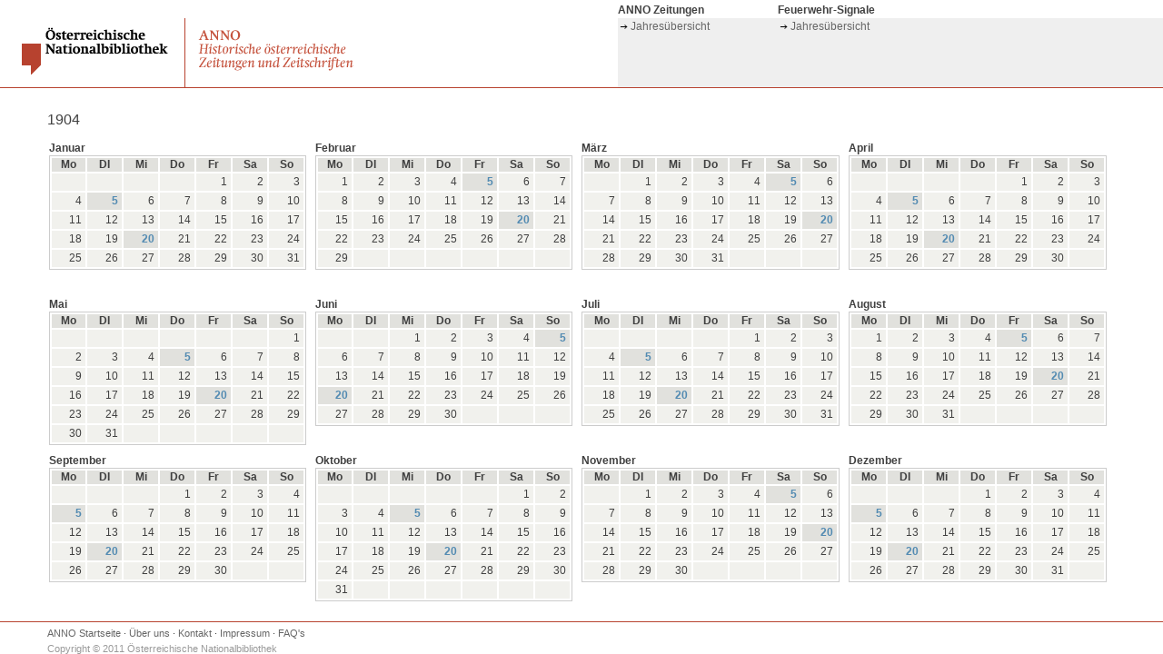

--- FILE ---
content_type: text/html;charset=utf-8
request_url: https://webarchiv.onb.ac.at/web/20120824231609/http://anno.onb.ac.at/cgi-content/anno?aid=fws&datum=1904&zoom=33
body_size: 2333
content:
<!DOCTYPE html
	PUBLIC "-//W3C//DTD XHTML 1.0 Transitional//EN"
	 "http://www.w3.org/TR/xhtml1/DTD/xhtml1-transitional.dtd">
<html xmlns="http://www.w3.org/1999/xhtml"  xml:lang="de" lang="de">
<head>
	<title>ÖNB/ANNO AustriaN Newspaper Online</title>
	<meta http-equiv="Content-Type" content="text/html; charset=utf-8" />
	<meta name="robots" content="all" />
	<meta name="publisher" content="&Ouml;sterreichische Nationalbibliothek" />
	<meta name="author" content="&Ouml;sterreichische Nationalbibliothek" />
	<meta name="language" content="de" />
	<script src="https://webarchiv.onb.ac.at/web/20120824231609js_/http://anno.onb.ac.at/include/jquery.min.js" type="text/javascript"></script> 
    <script src="https://webarchiv.onb.ac.at/web/20120824231609js_/http://anno.onb.ac.at/include/jquery-ui.min.js" type="text/javascript"></script> 
	<script src="https://webarchiv.onb.ac.at/web/20120824231609js_/http://anno.onb.ac.at/include/anno.js" type="text/javascript"></script>
	<link rel="stylesheet" href="https://webarchiv.onb.ac.at/web/20120824231609cs_/http://anno.onb.ac.at/include/anno.css" type="text/css" media="all" />
</head>
<body onload="anno_init();">
<div id="page"><a name="pagetop" id="pagetop"></a>
  <div id="header-wrap">
    <div id="header">
      <div id="logo"><a href="https://webarchiv.onb.ac.at/web/20120824231609/http://www.onb.ac.at/" title="Startseite der &Ouml;sterreichische Nationalbibliothek"><img src="https://webarchiv.onb.ac.at/web/20120824231609im_/http://anno.onb.ac.at/gfx/logo-national-bibliothek.gif" alt="Österreichische Nationalbibliothek" width="165" height="52" /></a></div>
      <hr />
      <div id="sublogo"><a href="https://webarchiv.onb.ac.at/web/20120824231609/http://anno.onb.ac.at/" title="Startseite ANNO - Austrian Newspaper Online"><img src="https://webarchiv.onb.ac.at/web/20120824231609im_/http://anno.onb.ac.at/gfx/logo-anno.gif" alt="Austrian Newspaper Online" width="176" height="48" /></a></div>
      <hr />
<div id="navigation-tools" class="anno">
	<div id="tools-main">
		<h2>ANNO Zeitungen</h2>
		<div class="content">
			<ul>
				<li><a href="https://webarchiv.onb.ac.at/web/20120824231609/http://anno.onb.ac.at/cgi-content/anno?zoom=33" title="Gesamtübersicht">Jahresübersicht</a></li>
				
				
			</ul>
		</div>
		
	</div>
	<div id="tools-media"> 
		  <h2>Feuerwehr-Signale</h2> 
  <div id="tools-media-issue"> 
	<div class="content">   
	  <ul>
		<li><a href="https://webarchiv.onb.ac.at/web/20120824231609/http://anno.onb.ac.at/cgi-content/anno?aid=fws" title="Jahresübersicht">Jahresübersicht</a></li>
		
		
	  </ul> 
	</div> 
	
 </div>

		<div id="tools-media-page">
			<div class="content">
				<span class="xoom"> 
					
				</span>
				
			</div>
			
		</div>
	</div>
</div>
<div class="clear"></div> 
      <div class="clear"></div>
    </div>
  </div>
<div id="body">
	<div id="container">
		<div id="content" class="view-month">
			<h1>1904</h1>
			<table><tr><td>Januar<table><tr><th>Mo</th><th>DI</th><th>Mi</th><th>Do</th><th>Fr</th><th>Sa</th><th>So</th></tr><tr><td>&nbsp;</td><td>&nbsp;</td><td>&nbsp;</td><td>&nbsp;</td><td>1</td>
<td>2</td>
<td>3</td>
</tr><tr><td>4</td>
<td class="active"><a href="https://webarchiv.onb.ac.at/web/20120824231609/http://anno.onb.ac.at/cgi-content/anno?aid=fws&amp;datum=19040105&amp;zoom=33" title="5. Januar 1904">5</a></td><td>6</td>
<td>7</td>
<td>8</td>
<td>9</td>
<td>10</td>
</tr><tr><td>11</td>
<td>12</td>
<td>13</td>
<td>14</td>
<td>15</td>
<td>16</td>
<td>17</td>
</tr><tr><td>18</td>
<td>19</td>
<td class="active"><a href="https://webarchiv.onb.ac.at/web/20120824231609/http://anno.onb.ac.at/cgi-content/anno?aid=fws&amp;datum=19040120&amp;zoom=33" title="20. Januar 1904">20</a></td><td>21</td>
<td>22</td>
<td>23</td>
<td>24</td>
</tr><tr><td>25</td>
<td>26</td>
<td>27</td>
<td>28</td>
<td>29</td>
<td>30</td>
<td>31</td>
</tr></table></td><td>Februar<table><tr><th>Mo</th><th>DI</th><th>Mi</th><th>Do</th><th>Fr</th><th>Sa</th><th>So</th></tr><tr><td>1</td>
<td>2</td>
<td>3</td>
<td>4</td>
<td class="active"><a href="https://webarchiv.onb.ac.at/web/20120824231609/http://anno.onb.ac.at/cgi-content/anno?aid=fws&amp;datum=19040205&amp;zoom=33" title="5. Februar 1904">5</a></td><td>6</td>
<td>7</td>
</tr><tr><td>8</td>
<td>9</td>
<td>10</td>
<td>11</td>
<td>12</td>
<td>13</td>
<td>14</td>
</tr><tr><td>15</td>
<td>16</td>
<td>17</td>
<td>18</td>
<td>19</td>
<td class="active"><a href="https://webarchiv.onb.ac.at/web/20120824231609/http://anno.onb.ac.at/cgi-content/anno?aid=fws&amp;datum=19040220&amp;zoom=33" title="20. Februar 1904">20</a></td><td>21</td>
</tr><tr><td>22</td>
<td>23</td>
<td>24</td>
<td>25</td>
<td>26</td>
<td>27</td>
<td>28</td>
</tr><tr><td>29</td>
<td>&nbsp;</td><td>&nbsp;</td><td>&nbsp;</td><td>&nbsp;</td><td>&nbsp;</td><td>&nbsp;</td></tr></table></td><td>März<table><tr><th>Mo</th><th>DI</th><th>Mi</th><th>Do</th><th>Fr</th><th>Sa</th><th>So</th></tr><tr><td>&nbsp;</td><td>1</td>
<td>2</td>
<td>3</td>
<td>4</td>
<td class="active"><a href="https://webarchiv.onb.ac.at/web/20120824231609/http://anno.onb.ac.at/cgi-content/anno?aid=fws&amp;datum=19040305&amp;zoom=33" title="5. März 1904">5</a></td><td>6</td>
</tr><tr><td>7</td>
<td>8</td>
<td>9</td>
<td>10</td>
<td>11</td>
<td>12</td>
<td>13</td>
</tr><tr><td>14</td>
<td>15</td>
<td>16</td>
<td>17</td>
<td>18</td>
<td>19</td>
<td class="active"><a href="https://webarchiv.onb.ac.at/web/20120824231609/http://anno.onb.ac.at/cgi-content/anno?aid=fws&amp;datum=19040320&amp;zoom=33" title="20. März 1904">20</a></td></tr><tr><td>21</td>
<td>22</td>
<td>23</td>
<td>24</td>
<td>25</td>
<td>26</td>
<td>27</td>
</tr><tr><td>28</td>
<td>29</td>
<td>30</td>
<td>31</td>
<td>&nbsp;</td><td>&nbsp;</td><td>&nbsp;</td></tr></table></td><td>April<table><tr><th>Mo</th><th>DI</th><th>Mi</th><th>Do</th><th>Fr</th><th>Sa</th><th>So</th></tr><tr><td>&nbsp;</td><td>&nbsp;</td><td>&nbsp;</td><td>&nbsp;</td><td>1</td>
<td>2</td>
<td>3</td>
</tr><tr><td>4</td>
<td class="active"><a href="https://webarchiv.onb.ac.at/web/20120824231609/http://anno.onb.ac.at/cgi-content/anno?aid=fws&amp;datum=19040405&amp;zoom=33" title="5. April 1904">5</a></td><td>6</td>
<td>7</td>
<td>8</td>
<td>9</td>
<td>10</td>
</tr><tr><td>11</td>
<td>12</td>
<td>13</td>
<td>14</td>
<td>15</td>
<td>16</td>
<td>17</td>
</tr><tr><td>18</td>
<td>19</td>
<td class="active"><a href="https://webarchiv.onb.ac.at/web/20120824231609/http://anno.onb.ac.at/cgi-content/anno?aid=fws&amp;datum=19040420&amp;zoom=33" title="20. April 1904">20</a></td><td>21</td>
<td>22</td>
<td>23</td>
<td>24</td>
</tr><tr><td>25</td>
<td>26</td>
<td>27</td>
<td>28</td>
<td>29</td>
<td>30</td>
<td>&nbsp;</td></tr></table></td></tr><tr>
<td>Mai<table><tr><th>Mo</th><th>DI</th><th>Mi</th><th>Do</th><th>Fr</th><th>Sa</th><th>So</th></tr><tr><td>&nbsp;</td><td>&nbsp;</td><td>&nbsp;</td><td>&nbsp;</td><td>&nbsp;</td><td>&nbsp;</td><td>1</td>
</tr><tr><td>2</td>
<td>3</td>
<td>4</td>
<td class="active"><a href="https://webarchiv.onb.ac.at/web/20120824231609/http://anno.onb.ac.at/cgi-content/anno?aid=fws&amp;datum=19040505&amp;zoom=33" title="5. Mai 1904">5</a></td><td>6</td>
<td>7</td>
<td>8</td>
</tr><tr><td>9</td>
<td>10</td>
<td>11</td>
<td>12</td>
<td>13</td>
<td>14</td>
<td>15</td>
</tr><tr><td>16</td>
<td>17</td>
<td>18</td>
<td>19</td>
<td class="active"><a href="https://webarchiv.onb.ac.at/web/20120824231609/http://anno.onb.ac.at/cgi-content/anno?aid=fws&amp;datum=19040520&amp;zoom=33" title="20. Mai 1904">20</a></td><td>21</td>
<td>22</td>
</tr><tr><td>23</td>
<td>24</td>
<td>25</td>
<td>26</td>
<td>27</td>
<td>28</td>
<td>29</td>
</tr><tr><td>30</td>
<td>31</td>
<td>&nbsp;</td><td>&nbsp;</td><td>&nbsp;</td><td>&nbsp;</td><td>&nbsp;</td></tr></table></td><td>Juni<table><tr><th>Mo</th><th>DI</th><th>Mi</th><th>Do</th><th>Fr</th><th>Sa</th><th>So</th></tr><tr><td>&nbsp;</td><td>&nbsp;</td><td>1</td>
<td>2</td>
<td>3</td>
<td>4</td>
<td class="active"><a href="https://webarchiv.onb.ac.at/web/20120824231609/http://anno.onb.ac.at/cgi-content/anno?aid=fws&amp;datum=19040605&amp;zoom=33" title="5. Juni 1904">5</a></td></tr><tr><td>6</td>
<td>7</td>
<td>8</td>
<td>9</td>
<td>10</td>
<td>11</td>
<td>12</td>
</tr><tr><td>13</td>
<td>14</td>
<td>15</td>
<td>16</td>
<td>17</td>
<td>18</td>
<td>19</td>
</tr><tr><td class="active"><a href="https://webarchiv.onb.ac.at/web/20120824231609/http://anno.onb.ac.at/cgi-content/anno?aid=fws&amp;datum=19040620&amp;zoom=33" title="20. Juni 1904">20</a></td><td>21</td>
<td>22</td>
<td>23</td>
<td>24</td>
<td>25</td>
<td>26</td>
</tr><tr><td>27</td>
<td>28</td>
<td>29</td>
<td>30</td>
<td>&nbsp;</td><td>&nbsp;</td><td>&nbsp;</td></tr></table></td><td>Juli<table><tr><th>Mo</th><th>DI</th><th>Mi</th><th>Do</th><th>Fr</th><th>Sa</th><th>So</th></tr><tr><td>&nbsp;</td><td>&nbsp;</td><td>&nbsp;</td><td>&nbsp;</td><td>1</td>
<td>2</td>
<td>3</td>
</tr><tr><td>4</td>
<td class="active"><a href="https://webarchiv.onb.ac.at/web/20120824231609/http://anno.onb.ac.at/cgi-content/anno?aid=fws&amp;datum=19040705&amp;zoom=33" title="5. Juli 1904">5</a></td><td>6</td>
<td>7</td>
<td>8</td>
<td>9</td>
<td>10</td>
</tr><tr><td>11</td>
<td>12</td>
<td>13</td>
<td>14</td>
<td>15</td>
<td>16</td>
<td>17</td>
</tr><tr><td>18</td>
<td>19</td>
<td class="active"><a href="https://webarchiv.onb.ac.at/web/20120824231609/http://anno.onb.ac.at/cgi-content/anno?aid=fws&amp;datum=19040720&amp;zoom=33" title="20. Juli 1904">20</a></td><td>21</td>
<td>22</td>
<td>23</td>
<td>24</td>
</tr><tr><td>25</td>
<td>26</td>
<td>27</td>
<td>28</td>
<td>29</td>
<td>30</td>
<td>31</td>
</tr></table></td><td>August<table><tr><th>Mo</th><th>DI</th><th>Mi</th><th>Do</th><th>Fr</th><th>Sa</th><th>So</th></tr><tr><td>1</td>
<td>2</td>
<td>3</td>
<td>4</td>
<td class="active"><a href="https://webarchiv.onb.ac.at/web/20120824231609/http://anno.onb.ac.at/cgi-content/anno?aid=fws&amp;datum=19040805&amp;zoom=33" title="5. August 1904">5</a></td><td>6</td>
<td>7</td>
</tr><tr><td>8</td>
<td>9</td>
<td>10</td>
<td>11</td>
<td>12</td>
<td>13</td>
<td>14</td>
</tr><tr><td>15</td>
<td>16</td>
<td>17</td>
<td>18</td>
<td>19</td>
<td class="active"><a href="https://webarchiv.onb.ac.at/web/20120824231609/http://anno.onb.ac.at/cgi-content/anno?aid=fws&amp;datum=19040820&amp;zoom=33" title="20. August 1904">20</a></td><td>21</td>
</tr><tr><td>22</td>
<td>23</td>
<td>24</td>
<td>25</td>
<td>26</td>
<td>27</td>
<td>28</td>
</tr><tr><td>29</td>
<td>30</td>
<td>31</td>
<td>&nbsp;</td><td>&nbsp;</td><td>&nbsp;</td><td>&nbsp;</td></tr></table></td></tr><tr>
<td>September<table><tr><th>Mo</th><th>DI</th><th>Mi</th><th>Do</th><th>Fr</th><th>Sa</th><th>So</th></tr><tr><td>&nbsp;</td><td>&nbsp;</td><td>&nbsp;</td><td>1</td>
<td>2</td>
<td>3</td>
<td>4</td>
</tr><tr><td class="active"><a href="https://webarchiv.onb.ac.at/web/20120824231609/http://anno.onb.ac.at/cgi-content/anno?aid=fws&amp;datum=19040905&amp;zoom=33" title="5. September 1904">5</a></td><td>6</td>
<td>7</td>
<td>8</td>
<td>9</td>
<td>10</td>
<td>11</td>
</tr><tr><td>12</td>
<td>13</td>
<td>14</td>
<td>15</td>
<td>16</td>
<td>17</td>
<td>18</td>
</tr><tr><td>19</td>
<td class="active"><a href="https://webarchiv.onb.ac.at/web/20120824231609/http://anno.onb.ac.at/cgi-content/anno?aid=fws&amp;datum=19040920&amp;zoom=33" title="20. September 1904">20</a></td><td>21</td>
<td>22</td>
<td>23</td>
<td>24</td>
<td>25</td>
</tr><tr><td>26</td>
<td>27</td>
<td>28</td>
<td>29</td>
<td>30</td>
<td>&nbsp;</td><td>&nbsp;</td></tr></table></td><td>Oktober<table><tr><th>Mo</th><th>DI</th><th>Mi</th><th>Do</th><th>Fr</th><th>Sa</th><th>So</th></tr><tr><td>&nbsp;</td><td>&nbsp;</td><td>&nbsp;</td><td>&nbsp;</td><td>&nbsp;</td><td>1</td>
<td>2</td>
</tr><tr><td>3</td>
<td>4</td>
<td class="active"><a href="https://webarchiv.onb.ac.at/web/20120824231609/http://anno.onb.ac.at/cgi-content/anno?aid=fws&amp;datum=19041005&amp;zoom=33" title="5. Oktober 1904">5</a></td><td>6</td>
<td>7</td>
<td>8</td>
<td>9</td>
</tr><tr><td>10</td>
<td>11</td>
<td>12</td>
<td>13</td>
<td>14</td>
<td>15</td>
<td>16</td>
</tr><tr><td>17</td>
<td>18</td>
<td>19</td>
<td class="active"><a href="https://webarchiv.onb.ac.at/web/20120824231609/http://anno.onb.ac.at/cgi-content/anno?aid=fws&amp;datum=19041020&amp;zoom=33" title="20. Oktober 1904">20</a></td><td>21</td>
<td>22</td>
<td>23</td>
</tr><tr><td>24</td>
<td>25</td>
<td>26</td>
<td>27</td>
<td>28</td>
<td>29</td>
<td>30</td>
</tr><tr><td>31</td>
<td>&nbsp;</td><td>&nbsp;</td><td>&nbsp;</td><td>&nbsp;</td><td>&nbsp;</td><td>&nbsp;</td></tr></table></td><td>November<table><tr><th>Mo</th><th>DI</th><th>Mi</th><th>Do</th><th>Fr</th><th>Sa</th><th>So</th></tr><tr><td>&nbsp;</td><td>1</td>
<td>2</td>
<td>3</td>
<td>4</td>
<td class="active"><a href="https://webarchiv.onb.ac.at/web/20120824231609/http://anno.onb.ac.at/cgi-content/anno?aid=fws&amp;datum=19041105&amp;zoom=33" title="5. November 1904">5</a></td><td>6</td>
</tr><tr><td>7</td>
<td>8</td>
<td>9</td>
<td>10</td>
<td>11</td>
<td>12</td>
<td>13</td>
</tr><tr><td>14</td>
<td>15</td>
<td>16</td>
<td>17</td>
<td>18</td>
<td>19</td>
<td class="active"><a href="https://webarchiv.onb.ac.at/web/20120824231609/http://anno.onb.ac.at/cgi-content/anno?aid=fws&amp;datum=19041120&amp;zoom=33" title="20. November 1904">20</a></td></tr><tr><td>21</td>
<td>22</td>
<td>23</td>
<td>24</td>
<td>25</td>
<td>26</td>
<td>27</td>
</tr><tr><td>28</td>
<td>29</td>
<td>30</td>
<td>&nbsp;</td><td>&nbsp;</td><td>&nbsp;</td><td>&nbsp;</td></tr></table></td><td>Dezember<table><tr><th>Mo</th><th>DI</th><th>Mi</th><th>Do</th><th>Fr</th><th>Sa</th><th>So</th></tr><tr><td>&nbsp;</td><td>&nbsp;</td><td>&nbsp;</td><td>1</td>
<td>2</td>
<td>3</td>
<td>4</td>
</tr><tr><td class="active"><a href="https://webarchiv.onb.ac.at/web/20120824231609/http://anno.onb.ac.at/cgi-content/anno?aid=fws&amp;datum=19041205&amp;zoom=33" title="5. Dezember 1904">5</a></td><td>6</td>
<td>7</td>
<td>8</td>
<td>9</td>
<td>10</td>
<td>11</td>
</tr><tr><td>12</td>
<td>13</td>
<td>14</td>
<td>15</td>
<td>16</td>
<td>17</td>
<td>18</td>
</tr><tr><td>19</td>
<td class="active"><a href="https://webarchiv.onb.ac.at/web/20120824231609/http://anno.onb.ac.at/cgi-content/anno?aid=fws&amp;datum=19041220&amp;zoom=33" title="20. Dezember 1904">20</a></td><td>21</td>
<td>22</td>
<td>23</td>
<td>24</td>
<td>25</td>
</tr><tr><td>26</td>
<td>27</td>
<td>28</td>
<td>29</td>
<td>30</td>
<td>31</td>
<td>&nbsp;</td></tr></table></td></tr></table>
		</div>
	</div>
	    <div id="footer">                
        <div id="footer-navigation">          
            <a href="https://webarchiv.onb.ac.at/web/20120824231609/http://anno.onb.ac.at/index.htm">ANNO Startseite</a><span> &middot;</span>
            <a href="https://webarchiv.onb.ac.at/web/20120824231609/http://anno.onb.ac.at/wasistanno.htm">Über uns</a><span> &middot;</span>
            <a href="https://webarchiv.onb.ac.at/web/20120824231609/http://anno.onb.ac.at/kontakt.htm">Kontakt</a><span> &middot;</span>
            <a href="https://webarchiv.onb.ac.at/web/20120824231609/http://anno.onb.ac.at/impressum.htm">Impressum</a><span> &middot;</span>
            <a href="https://webarchiv.onb.ac.at/web/20120824231609/http://anno.onb.ac.at/faq.htm">FAQ's</a>
        </div>
        <hr />
        <div id="footer-copyright">Copyright &copy; 2011 &Ouml;sterreichische Nationalbibliothek</div>
    </div>
<div id="special"></div>

</div>
	</div><!-- closes div#page -->
</body>
</html>























<script>
  var _paq = window._paq = window._paq || [];
  _paq.push(['trackPageView']);
  _paq.push(['enableLinkTracking']);
  (function() {
    var u="https://analytics.onb.ac.at/";
    _paq.push(['setTrackerUrl', u+'matomo.php']);
    _paq.push(['setSiteId', '13']);
    var d=document, g=d.createElement('script'), s=d.getElementsByTagName('script')[0];
    g.async=true; g.src=u+'matomo.js'; s.parentNode.insertBefore(g,s);
  })();
</script>



<!--
    onblogging 20120825011609/http://anno.onb.ac.at/cgi-content/anno?aid=fws&datum=1904&zoom=33 called by 1
-->

<!--
     FILE ARCHIVED ON 23:16:09 Aug 24, 2012 AND RETRIEVED FROM THE
     AN OPENWAYBACK INSTANCE ON 9:47:32 Jan 25, 2026.
     JAVASCRIPT APPENDED BY OPENWAYBACK FROM onb.ac.at
-->


--- FILE ---
content_type: text/css;charset=UTF-8
request_url: https://webarchiv.onb.ac.at/web/20120824115002cs_/http://www.anno.onb.ac.at/include/anno.css
body_size: 3342
content:
/*
** xanno.css
*/

* {font-family: Tahoma, Arial, Helvetica, sans-serif; color:#ff4040; color:#404040;
	border: 0; padding: 0; margin: 0; 
}
html { width: 100%; height: 100%; /*overflow: hidden;*/ }
body { font-size:0.75em; background-color:#fff; line-height:133%; margin: 0px; padding: 0px; color: #333; }
a { text-decoration: none; }
a:link { color:#538BB2; }
a:visited { color: #8FA4B2;  }
a:hover { color: #990000; text-decoration:underline; /*text-decoration:none; border-bottom:1px dotted;*/  }
a:active { color: #990000; }

/****
**	logo & navigation */
#header-wrap { width:100%; top:0px; left:0; z-index:10; }
#header { height:auto; background-color:#fff; border-bottom:1px solid #b7422f; top: 0; left: 0; width: 100%; }
#header hr { display:none; }
#logo { width:179px; float:left; margin:30px 0px 0 24px; }
#sublogo { width:145px; float:left; border-left:1px solid #b7422f; height:63px; margin:20px 0 0 0; padding:13px 14px 0 14px; }
#nur_ein_logo { float:left; margin:8px 0 0 8px; }
#body { overflow: auto; }

#navigation-tools { float:right; font-size:12px; }
.clear { clear:both; }

/****
**	content */
#content-wrap {}
#content { padding:5px 0 0 0; min-height:420px; margin:20px 52px 20px 52px; min-width:908px; }

#content h1 {
    /*clear:both;*/
    color:#404040; margin:20px 0 0 15px; padding:0 0 0 0; 
    font-family:Tahoma, Arial, Helvetica, sans-serif; 
    font-weight:normal!important;
    font-size:1.3em; 
    line-height:125%; 
    font-weight:normal; 
    margin:0 0 0.3em 0; 
    padding:0 5px 0 0;
}
#content h2 { clear:both; color:#404040; border-bottom:1px solid #cccccc!important; margin:20px 0 0 15px; padding:0 0 0 0; 
    border-bottom:0px none;  
    font-size: 1.3em;
    font-weight:normal;
    padding:0;
    line-height:125%;
    margin:1em 0 0.5em 0px; 
}

#content h3 { float:left;
	color:#404040;  margin:20px 0 0 15px; padding:0 0 0 0; 
    border-bottom:0px none;  
    font-size: 1.1em;
    font-weight:normal;
    padding:0;
    line-height:125%;
    margin:1em 0 0.5em 0px; 
}

/****
**	content::screen01 */
#content.view-year {  } /* jahresuebersicht */
#content.view-year table { width:100%; padding:20px 0 0 0; border:0; }
#content.view-year table td { background-color:#fbf5f4; background-color:#F1F1ED; padding:2px 2px 2px 2px; text-align:center; }
#content.view-year table td a { display:block; font-weight:bold; }
#content.view-year table td.active { background-color:#efefef; background-color:#e1e1dd; }

/****
**	content::screen02 */
#content.view-month { } /* monatsuebersicht */
/* monatsuebersicht kopf pro monat (mo - so) */
#content.view-month table { width:100%; padding:0px 0 0 0; border:0;  }
#content.view-month table th { text-align:center; background-color:#fbf5f4; background-color:#efefef; background-color:#e1e1dd; }
/* monatsuebersicht: zelle pro monat */
#content.view-month table tr {height:170px;}
#content.view-month table td { text-align:left; vertical-align:top; padding-right:8px; padding-top:8px; font-weight:bold;}
#content.view-month table td a { display:block; font-weight:bold;  }
/* monatsuebersicht: zelle pro tag */
#content.view-month table table {border:1px solid #cccccc; width:100%;}
#content.view-month table table tr {height:auto;}
#content.view-month table table td {padding:2px 4px; text-align:right; background-color:#fbf5f4; background-color:#F1F1ED; font-weight:normal;}
#content.view-month table table td.active { background-color:#efefef; background-color:#e1e1dd; }

.zehner td { width: 10%; }
.zwanziger td { width: 5%; }

/**	content::screen02::previews_anno_plus **/
#prevws>div { display: none; }
.prevws div { /*min-height: 275px; */min-width: 165px; padding: 4px; margin: 4px; float: left; text-align: center; }
.prevws>div img { height: 225px;   }
.prevws>h2>img { margin-left: 5px; height: 11px; border: 1px solid #e1e1dd; }
.prevws>h2:hover { cursor: pointer; }

/** screen07 */
#content.img { text-align: center; }

/****
**	navigation */
#navigation-tools { float:right; font-size:12px; }
#navigation-tools h2 { font-size:100%; margin:0; padding:4px 0 2px 0; font-weight:bold; background-color:#FFFFFF; font-size:12px; line-height:14px; overflow:hidden; }
#navigation-tools ul { margin:0; padding:0; list-style:none; line-height:18px; }
#navigation-tools ul li { margin:0; padding:0; list-style:none; line-height:18px; }
#navigation-tools ul a { padding:0 10px 0 14px; background-image:url(https://webarchiv.onb.ac.at/web/20120824115002/http://www.anno.onb.ac.at/gfx/pfeil-gr.gif); background-position:2px 50%; background-repeat:no-repeat; display:block; height:18px; }
#navigation-tools ul span { padding:0 1px 0 0px; background-position:2px 50%; background-repeat:no-repeat; display:block; height:18px; color:#8f8f8f; }
#navigation-tools ul label { padding:0 10px 0 14px; background-image:url(https://webarchiv.onb.ac.at/web/20120824115002/http://www.anno.onb.ac.at/gfx/pfeil-gr.gif); background-position:2px 50%; background-repeat:no-repeat; display:block; }
#navigation-tools a { color:#666666; text-decoration:none; }
#navigation-tools a:hover { color:#990000; background-color:#cccccc; }
#navigation-tools .content { height:54px; }
#navigation-tools .browser { height:22px; text-align:left; }
#navigation-tools .browser a { width:22px; height:22px; display:block; }
#navigation-tools .browser img { width:18px; height:18px; margin:2px; }
#navigation-tools .browser .infotxt { text-align: center; display:block; padding:4px 0 0 0px; float:left; font-size:12px; line-height:14px; height:18px; overflow:hidden; }

#tools-main .infotxt { width: 132px; }
#tools-media-page .infotxt { width: 132px; }
#tools-media-issue .infotxt { width: 202px; }
#tools-main { width:176px; float:left; background-color:#efefef; height:96px; }
#tools-main h2 { width:176px; }
#tools-main .browser { background-color:#aaaaaa; }
#tools-media { float:left; background-color:#efefef; height:96px; /*border-left:1px solid #ffffff; */ }
#tools-media h2 { /*width:351px;*/ }
#tools-media .browser { background-color:#aaaaaa; }
#tools-media-issue { width:248px; float:left; height:76px; }
#tools-media-issue-chapter { width:288px; float:left; height:76px; overflow:auto; white-space:nowrap; }
/* hoverfunktion bei chapter */
#tools-media-issue-chapter ul li { color:#aaaaaa; white-space:nowrap; }
#tools-media-issue-chapter ul li:hover { background-color:#cccccc; }
#tools-media-issue-chapter ul li span:hover { background-color:#cccccc; }
#tools-media-issue-chapter ul li span:hover label { background-color:#cccccc; }
#tools-media-issue-chapter ul li span:hover input { /*background-color:#cccccc;*/ }
#tools-media-issue-chapter ul li .active { background-color:#ffcccc; }
#tools-media-issue-chapter ul li.active span { background-color:#cccccc; }
#tools-media-issue-chapter ul li.active span select { /*background-color:#FFFF99;*/ }
#tools-media-issue-chapter ul li.active span input { /*color:#ffffff; background-color:#b7422f; background-color:#cccccc;*/ }
#tools-media-issue-chapter ul li.active span input.input-button:hover { color:#ffffff; background-color:#b7422f }
#tools-media-issue-chapter ul li.active span label { background-color:#cccccc; }
#tools-media-issue-chapter ul li.inactive span { background-color:#efefef; }
#tools-media-issue-chapter ul li.inactive span label { background-color:#efefef; }
#tools-media-page { /*border-left:1px solid #ffffff;*/ width:176px; float:left; height:76px; }
/* check - eventuell veraendern */
#tools-media-page .content { /*position:relative;*/ }
#tools-media-page .ul {  }
/*
#tools-media-page .xoom { padding:0px 0 0 8px!important; display:block; }
.icons { width: 20px; font-size: 125%; line-height: 150%;  border: 1px solid #eee;  }
#tools-media-page .xoom .active img { border:1px solid #aaaaaa; }
#tools-media-page .xoom { padding:8px 0 0 2px; float:left; }
*/
#tools-media-page .xoom a img { margin:0 2px 0 0; border:1px solid #cccccc; }
#tools-media-page .xoom a:hover img { border:1px solid #b7422f; }

#tools-media-page .browser { background-color:#b7422f; color:#ffffff; }
#tools-media-page ul { float:right; width:85px; }
#tools-media-page ul a { padding:0 4px 0 18px; background-image:url(https://webarchiv.onb.ac.at/web/20120824115002/http://www.anno.onb.ac.at/gfx/picto-pdf-gr.gif); background-position:0px 50%; }

#navigation-tools .browser .left { display:block; height:22px; width:22px; float:left; padding:0; }
#navigation-tools .browser .right { display:block; height:22px; width:22px; float:right; padding:0; }
#navigation-tools .browser .disabled a { background-color:#CCCCCC; cursor:default; }
#navigation-tools .browser .disabled:hover a { background-color:#CCCCCC; cursor:default; }
#navigation-tools.anno  { width:600px; background-image:url(https://webarchiv.onb.ac.at/web/20120824115002/http://www.anno.onb.ac.at/gfx/bg-tools-0.gif); background-repeat:repeat-x; margin:0 0px 0 0; }

/*	alphabetische liste */
#content.view-list {} /* alphabetische und zeitliche liste in alex */
#content.view-list .list-item-link { font-size:12px; margin-left:10px; font-weight:normal; }
.list-item { clear:both; padding:15px 0 0 0; overflow:hidden; width:100%; margin:0 0 0 0;  }
.list-item img { height: 150px; /*float:left;*/ padding-right:8px;}
.list-item p { margin:0; padding:0; }
.list-item h4 {  }
.list-item-link { background-image: url(https://webarchiv.onb.ac.at/web/20120824115002/http://www.anno.onb.ac.at/gfx/pfeil-gr.gif); background-repeat: no-repeat; background-position: 0pt 6px; padding-left:14px; }
.pagebrowser { font-size:1.3em; line-height:125%; margin:0px 0 0px -4px; clear:both; padding:20px 0 0 0; clear:both; }
.pagebrowser a, .pagebrowser span { padding:0 4px 0 4px; }

/****
**	slider */
#slider { border: 1px solid #B7422F;  }
.slider_table { width:100%; padding-top: 6px; padding-bottom: 1px; }
.ui-slider { position: relative; text-align: left; }
.ui-slider .ui-slider-handle { position: absolute; z-index: 2; width: 1.2em; height: 1.2em; /*cursor: default;*/ }
.ui-slider .ui-slider-range { position: absolute; z-index: 1; font-size: .7em; display: block; border: 0; background-position: 0 0; }
 
.ui-slider-horizontal { height: .8em; }
.ui-slider-horizontal .ui-slider-handle { top: -.3em; margin-left: -.6em; }
.ui-slider-horizontal .ui-slider-range { top: 0; height: 100%; }
.ui-slider-horizontal .ui-slider-range-min { left: 0; }
.ui-slider-horizontal .ui-slider-range-max { right: 0; }
 
.ui-slider-handle { border: 1px solid #B7422F; cursor:pointer;}
.ui-state-default { border: 1px solid #d3d3d3/*{borderColorDefault}*/; background: #e6e6e6/*{bgColorDefault}*/ url(https://webarchiv.onb.ac.at/web/20120824115002/http://www.anno.onb.ac.at/images/slider-handle.png)/*{bgImgUrlDefault}*/ 50%/*{bgDefaultXPos}*/ 50%/*{bgDefaultYPos}*/ repeat-x/*{bgDefaultRepeat}*/; font-weight: normal/*{fwDefault}*/; color: #555555/*{fcDefault}*/; }
/*
.ui-corner-all { -moz-border-radius: 4px; -webkit-border-radius: 4px; border-radius: 4px; }
*/
.ui-corner-all { border-radius: 4px/*{cornerRadius}*/; }
.plus-minus {font-weight:bold;font-size:14px;width:6px;cursor:pointer;vertical-align:sub;}
.pm { width:12px;cursor:pointer; }
.ui-slider-handle { border: 1px solid #B7422F;}

/****
**	footer */
#footer { clear:both; padding:0px 0 0px 52px; border-top:1px solid #B7422F; position:relative;  }
#footer hr  { display:none; }
#footer a { font-weight:normal; }
#footer a { color:#666666; text-decoration:none; }
#footer a:hover { color:#CC0000; text-decoration:none; border-bottom:0; border-bottom:1px dotted; }
#footer-pageup { position:absolute; top:6px; left:20px; }
#footer-pageup a:hover { border:0; }
#footer-navigation { font-size:11px; float:left; margin-top:5px; }
#footer-copyright { float:none; clear:both; display:block; color:#999999; font-size:11px; padding:2px 0 0px 0; margin-left:0px; }


/* bilder scalieren */
#coops img {
	height: 20px;
}

h4.zusatz {
    line-height: 150%;
}

h4.zusatz span {
    font-weight: normal;
}

div.img_div { width: 220px; margin-right: 5px; margin-top: 5px; float: left; }
div.img_div img { height: 125px; }
div.z_div { padding-left: 15px; margin-top: 10px; }

table.zusatz td { line-height: 150%; border-color: #000; }
table.zusatz td:nth-child(odd) {font-weight: bold; vertical-align: top; width: 175px;  }
table.zusatz td:nth-child(even) {}
table.zusatz { min-width: 350px; border-collapse:collapse; }

/* info */
.vsb_img    {
    float: right;
    padding: 10px 10px 10px 10px;
    border-left: 1px solid #ddd;
    border-bottom: 1px solid #ddd;
    /*background-color: #ccc;*/
    margin-bottom: 10px;
}
.coop_img   { max-height: 50px; padding-top: 3px; padding-right: 5px; }
.coop_hr    { clear:both; } 


a.disabled  { text-decoration: none; cursor: default; color: #333; background-color: inherit; }
a.disabled:hover  { text-decoration: none; cursor: default; color: #333; background-color: inherit; }





/*
     FILE ARCHIVED ON 11:50:02 Aug 24, 2012 AND RETRIEVED FROM THE
     AN OPENWAYBACK INSTANCE ON 9:47:33 Jan 25, 2026.
     JAVASCRIPT APPENDED BY OPENWAYBACK, COPYRIGHT INTERNET ARCHIVE.

     ALL OTHER CONTENT MAY ALSO BE PROTECTED BY COPYRIGHT (17 U.S.C.
     SECTION 108(a)(3)).
*/


--- FILE ---
content_type: application/x-javascript;charset=UTF-8
request_url: https://webarchiv.onb.ac.at/web/20120824115002js_/http://www.anno.onb.ac.at/include/anno.js
body_size: 2231
content:





/*
     FILE ARCHIVED ON 11:50:02 Aug 24, 2012 AND RETRIEVED FROM THE
     AN OPENWAYBACK INSTANCE ON 9:47:33 Jan 25, 2026.
     JAVASCRIPT APPENDED BY OPENWAYBACK, COPYRIGHT INTERNET ARCHIVE.

     ALL OTHER CONTENT MAY ALSO BE PROTECTED BY COPYRIGHT (17 U.S.C.
     SECTION 108(a)(3)).
*/
/*
**	alex_own.js
**  aWieser, 201105
*/
var WINDOWWIDTH;
var WINDOWHEIGHT;
var HIGHT_CORR			= -0;
var SET_HEIGHT_RUNNING	= 0;

$(document).ready(function(){
  $('div.prevws>h2').click(function() {
	$('div.prevws>div').slideToggle("slow", function () { gI('prevws').scrollIntoView(true);});
	if ( $('div.prevws>h2>img').attr('src') == '/images/plus.gif' ) {
	  $('div.prevws>h2>img')
		.attr('src','/images/minus.gif')
		.attr('title','weniger anzeigen')
		.attr('alt','weniger anzeigen');
	}
	else {
	  $('div.prevws>h2>img')
		.attr('src','/images/plus.gif')
		.attr('title','mehr anzeigen')
		.attr('alt','mehr anzeigen');
	}
  });
	window.onresize = set_main_height;
	document.getElementsByTagName('html')[0].style.overflow = 'hidden';
	set_main_height();
});
function anno_init() {
//	window.onresize = set_main_height;
//	document.getElementsByTagName('html')[0].style.overflow = 'hidden';
//	set_main_height();
}

//	groesse von body anpassen!!
function set_main_height() {
	if ( SET_HEIGHT_RUNNING == 1 ) { return; }
	else { SET_HEIGHT_RUNNING = 1; }
	var body_h	= (document.all?document.documentElement.clientHeight:window.innerHeight);
	var divs	= ['header']; //, 'footer'];
	for ( var i=0; i<divs.length;++i ){
		body_h -= gI(divs[i]).offsetHeight;
	}
	if ( !gI("body") ) {
	  alert("troubles mit id body");
	}
	else {
	   gI("body").style.height	= body_h + HIGHT_CORR + 'px';
	}
	SET_HEIGHT_RUNNING = 0;
	//alert('container.style.heigth set to ' + gI("container").style.height );
}

function gI(id) {
	return( document.getElementById(id));
}

//	slider
var VERBOSE		= false;
var MIN_ZOOM	= 10;
var orig_size	= 0;
function get_zoom_faktor () {
	orig_size	= gI('osize').value;
	var zoom    = gI('zoom').value;
	gI('slider').title = parseInt(zoom) + '%';
	return(zoom);
}

function change_size() {
	var size = $("#slider").slider("value");
	var i = gI('img');
	i.removeAttribute('width');
	i.setAttribute('width',parseInt(orig_size*(size/100)));
	// adjust title
	var s = gI('slider');
	s.removeAttribute('title');
	s.setAttribute('title', size+'%');
}
function adjust_img() {
	change_size();
	var zoom	  = $("#slider").slider("value");
	change_img('img',3,zoom);
	adjust_zoom(zoom);
}
function change_img(id,index,zoom) {			// id,index, value
	var i         = gI(id);
	var src       = i.getAttribute('src');
	var parts	  = src.split('|');
	if ( index == 4 ) {                         // drehen
		parts[index]  = zoom +(parseInt(parts[index])||0);
		if (parts[index] == 360 ) { parts[index] = 0; }
        src = parts.join('|');
	}
	else {                                      // scalieren
        if ( src.substr(0,10) == 'https://webarchiv.onb.ac.at/web/20120824115002/http://abo' ) {
            var z   = 
            src    = src.replace(/s=\d\.\d+/,(zoom==100?"s=1.0":"s=0."+zoom))
        }
        else {
            parts[index] = zoom;
        	src = parts.join('|');
        }
	}
	i.removeAttribute('src');
	i.setAttribute('src',src);
    // i.removeAttribute('width');  // bringt unschöne störung!
	//alert(src);
}

function adjust_zoom(z) {
	// 1. in forms hidden fields mit size=zoomfaktor
	var fs = document.getElementsByTagName("form");
	var len   = fs.length;
	var stat  = { create: 0, edit: 0 };
	for ( var i=0; i<len;++i )  {
		//alert('fs[i]'+fs[i]+';i:'+i+';forms[i].zoom:'+fs[i].zoom +' oder '+ fs[i]["zoom"]);
		if ( fs[i].size ) {
			fs[i].size.removeAttribute("value");
			fs[i].size.setAttribute("value",z);
			stat.edit++;
		}
		else {
			fs[i].appendChild(create_zoom_node(z));
			stat.create++;
		}
	}
	//alert('forms:'+fs+';len:'+len+';create:'+stat.create+';edit:'+stat.edit);
	// 2. in links size anpassen
	var as = document.getElementsByTagName('a');
	stat   = { create: 0, edit: 0 };
	len    = as.length;
	for ( var i=0; i<len;++i )  {
		var href	= as[i].getAttribute("href");
		if ( href && href.indexOf('zoom=') != -1 ) {
			var href = as[i].getAttribute('href');
			as[i].removeAttribute('href');
			href	= href.replace(/zoom=[0-9]+/, "zoom="+z);
			stat.edit++;
			as[i].setAttribute("href",href);
		}
		else if ( href && href.indexOf('yanno') != -1 ) {
			var href = as[i].getAttribute('href');
			as[i].removeAttribute('href');
			if ( href.indexOf('?') != -1 ) {
				href	+= "&zoom="+z;
			}
			else {
				href	+= '?zoom'+z;
			}
			stat.create++;
			as[i].setAttribute("href",href);			
		}
	}
	//alert('links:'+as+';len:'+len+';create:'+stat.create+';edit:'+stat.edit);
}

function adjust_slider(f,m) {
	var multi = m||1;
	var zoom = $("#slider").slider("value");
	var step = $("#slider").slider("option","step");
	zoom	+= (step*multi)*f;		
	$("#slider").slider("option","value",zoom);
	var s = gI('slider');
	s.removeAttribute('title');
	s.setAttribute('title', zoom+'%');
}


//  google disclaimer
function disclaimer () {
    var ds_str  = 'Ich versichere, die heruntergeladene Datei ausschließlich für persönliche, nichtkommerzielle Zwecke zu verwenden — I acknowledge that I will use the downloaded file exclusively for personal, non-commercial purposes.';
    var rv = confirm(ds_str);
    if (rv == true) { 
        return(true);
    }
    return(false);
}
